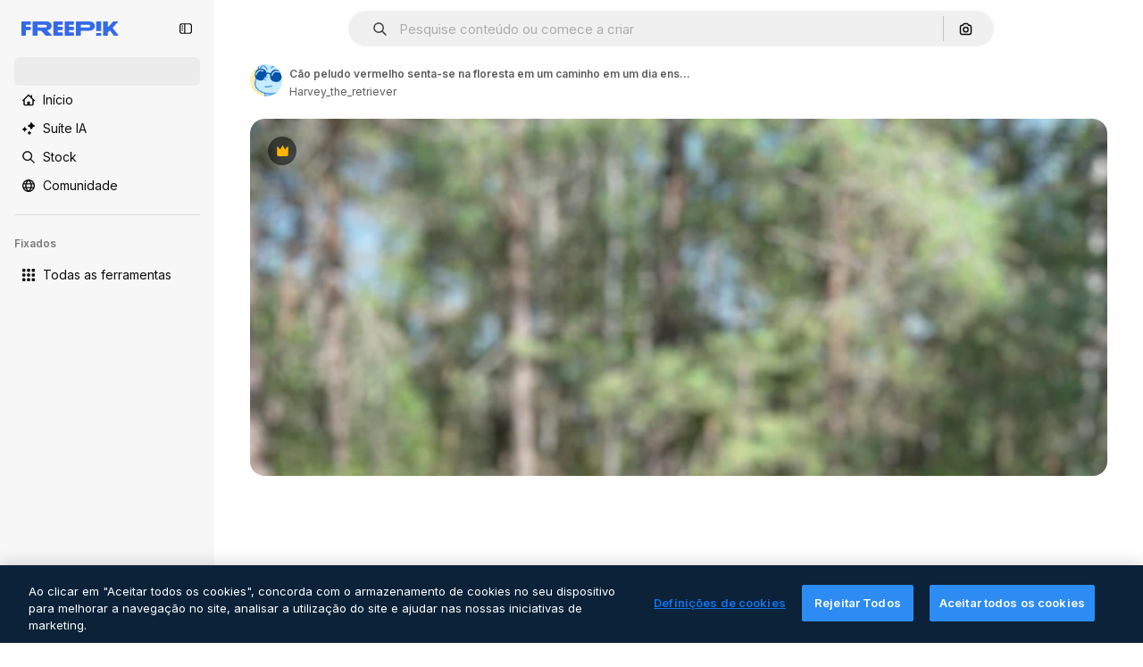

--- FILE ---
content_type: text/javascript
request_url: https://static.cdnpk.net/_next/static/chunks/webpack-ba506fdd71fe6097.js
body_size: 6808
content:
!function(){try{var e="undefined"!=typeof window?window:"undefined"!=typeof global?global:"undefined"!=typeof self?self:{},c=(new e.Error).stack;c&&(e._sentryDebugIds=e._sentryDebugIds||{},e._sentryDebugIds[c]="847ca230-49e5-40e6-ac6a-9655ba03e6cc",e._sentryDebugIdIdentifier="sentry-dbid-847ca230-49e5-40e6-ac6a-9655ba03e6cc")}catch(e){}}(),function(){"use strict";var e,c,a,d,f,t,b,n,r,s,i,u,o={},l={};function h(e){var c=l[e];if(void 0!==c)return c.exports;var a=l[e]={id:e,loaded:!1,exports:{}},d=!0;try{o[e].call(a.exports,a,a.exports,h),d=!1}finally{d&&delete l[e]}return a.loaded=!0,a.exports}h.m=o,h.amdO={},e=[],h.O=function(c,a,d,f){if(a){f=f||0;for(var t=e.length;t>0&&e[t-1][2]>f;t--)e[t]=e[t-1];e[t]=[a,d,f];return}for(var b=1/0,t=0;t<e.length;t++){for(var a=e[t][0],d=e[t][1],f=e[t][2],n=!0,r=0;r<a.length;r++)b>=f&&Object.keys(h.O).every(function(e){return h.O[e](a[r])})?a.splice(r--,1):(n=!1,f<b&&(b=f));if(n){e.splice(t--,1);var s=d();void 0!==s&&(c=s)}}return c},h.n=function(e){var c=e&&e.__esModule?function(){return e.default}:function(){return e};return h.d(c,{a:c}),c},a=Object.getPrototypeOf?function(e){return Object.getPrototypeOf(e)}:function(e){return e.__proto__},h.t=function(e,d){if(1&d&&(e=this(e)),8&d||"object"==typeof e&&e&&(4&d&&e.__esModule||16&d&&"function"==typeof e.then))return e;var f=Object.create(null);h.r(f);var t={};c=c||[null,a({}),a([]),a(a)];for(var b=2&d&&e;"object"==typeof b&&!~c.indexOf(b);b=a(b))Object.getOwnPropertyNames(b).forEach(function(c){t[c]=function(){return e[c]}});return t.default=function(){return e},h.d(f,t),f},h.d=function(e,c){for(var a in c)h.o(c,a)&&!h.o(e,a)&&Object.defineProperty(e,a,{enumerable:!0,get:c[a]})},h.f={},h.e=function(e){return Promise.all(Object.keys(h.f).reduce(function(c,a){return h.f[a](e,c),c},[]))},h.u=function(e){return 2006===e?"static/chunks/2006-7ab15a60df75f161.js":374===e?"static/chunks/374-a67f299c44c6934c.js":8058===e?"static/chunks/8058-9660667b49205d83.js":7092===e?"static/chunks/7092-cec4d35b5d99711b.js":9203===e?"static/chunks/9203-215b5952e753973e.js":1633===e?"static/chunks/1633-09c9e641e8ee041c.js":7436===e?"static/chunks/7436-0d1ba57365597037.js":6558===e?"static/chunks/6558-89379efc75fa36e0.js":5723===e?"static/chunks/5723-f158b1aae567de2d.js":8538===e?"static/chunks/8538-fe234f3c0a31d766.js":6596===e?"static/chunks/6596-38084c3089a41075.js":582===e?"static/chunks/582-00371e381caff8f3.js":2598===e?"static/chunks/2598-8a250f44058e94fc.js":2751===e?"static/chunks/2751-93ad07d571b13483.js":1994===e?"static/chunks/1994-d4a82d80b4179578.js":3537===e?"static/chunks/3537-b46936933ae576a5.js":41===e?"static/chunks/41-c506d7c90ba70a1b.js":1821===e?"static/chunks/1821-2e7e39319fc3525d.js":5897===e?"static/chunks/5897-0ae65d3fb6a3a062.js":7694===e?"static/chunks/7694-917e923dced2ad10.js":2850===e?"static/chunks/2850-f63a2252c0a1d13b.js":8984===e?"static/chunks/8984-55a347a7310bd6ca.js":3377===e?"static/chunks/3377-748c1796b773eca9.js":1776===e?"static/chunks/1776-574fdea1a2ef5f59.js":6422===e?"static/chunks/6422-a7840b17aae320ad.js":6632===e?"static/chunks/6632-4fab5e85d8f96213.js":4673===e?"static/chunks/4673-a90f714f7861bd68.js":2864===e?"static/chunks/2864-aa9dceb5c87fe1b8.js":4098===e?"static/chunks/4098-5b1ebe1d7c82834e.js":4445===e?"static/chunks/4445-c5edd1157073a8d1.js":6080===e?"static/chunks/6080-38464a3e7905f11a.js":1714===e?"static/chunks/1714-19ecfdeae06294b9.js":4076===e?"static/chunks/4076-27c200a8d77d1113.js":528===e?"static/chunks/528-7397619a32776c0a.js":8523===e?"static/chunks/8523-95ac56dd5ad0872c.js":4765===e?"static/chunks/4765-79db685d0cd8905c.js":5445===e?"static/chunks/5445-6d4abf6c46c9a776.js":6873===e?"static/chunks/6873-b60514cbb4fe48d7.js":7861===e?"static/chunks/7861-b550a55dd6f7fa18.js":257===e?"static/chunks/257-c9467208c8765f60.js":6547===e?"static/chunks/6547-bba6279c9502d514.js":"static/chunks/"+(({1454:"af054272",5287:"6e4b3536",6827:"b228046f",6854:"e399278c",7255:"4416ab45",9578:"3bf022ca",9984:"5cd8e9de"})[e]||e)+"."+({57:"ee06c7f81b43c1ef",94:"8ecadc45ba315ede",129:"b86db716cc18c659",274:"3c127f01be51713c",287:"b73aae9c679172e7",299:"5f2c3002caaa0c5e",519:"2315e8ef9028c2c1",544:"c7faf199eef799e1",723:"f6d9e6cec109ff60",757:"9c638f9188085541",803:"7406e40fa6675877",826:"55b0f5673b3aca7f",921:"ddf8482f06c5f923",978:"443c34e79bf9b588",989:"576ef50e72c4a660",998:"6777cae4cc690f94",1050:"a7eac8a7fcfe2fcd",1089:"bfcc8c3cfe4e6e32",1151:"9f8af46ab6b5daf9",1158:"ddc8b0668ba56f61",1184:"457d73723e407614",1196:"ac988df9156c3fd8",1350:"3f5962ba9d5686ef",1410:"54ea32775bee9c16",1415:"a7b9a9a0151fea4e",1454:"1d5ce31713225bf4",1466:"38c927be8acdbc9d",1577:"57b252f254ea0353",1689:"a46fc9ed024bac10",1747:"9fe76a0134cf4313",1912:"1a61445ba6bf1c2c",1917:"6085a2a929196547",1965:"eb6e138af7b5bb4c",1968:"18d240292016349f",1981:"48d19981768cfa2f",2038:"f02ff93759f03310",2074:"d1c5d3144569a142",2093:"38dc733f7772ae40",2187:"e27bd1411eda1fe9",2265:"7e37b2fc67c71ae9",2354:"336a1f7c84719dc5",2377:"73c99e5667b69f2c",2488:"298ce3d7e5e780ad",2510:"4915f9fd43d21c1c",2574:"5c40a94b204effce",2606:"72bc3fa40174536c",2644:"b48e102efc62093d",2667:"85014143a0fa556e",2705:"d286014fd2c34bfa",2742:"7a4e53b0e5f9267f",2797:"a5cd9c2b892cc40e",2812:"4dec93462cad52ce",2890:"490688c85fc760e6",3071:"231f10e3116b32ba",3073:"89c6f62d72f586cf",3078:"48c57f2560eb3914",3166:"0e4421606d684f0f",3180:"01b423ba5339a08b",3188:"ae595c7ce4ade13a",3241:"caf3319c5eb203be",3267:"bb4f0bd8c0fbe08a",3294:"85f6580f7b3bf6bb",3317:"b72f331ae71f3d1b",3334:"8e4fe3d808359053",3347:"1785108d6f718427",3353:"b771311d3ba72398",3398:"ec43f8038cb2be63",3485:"ba2742f27475fb27",3515:"b4a24e6a95ee7738",3536:"341d0ce031054866",3703:"b5e24c990234fa2f",3711:"73fe9818f9b4846a",3745:"2e11605e89352487",3760:"f3a907b32cd7576c",3761:"b97907d5c4a703ae",3783:"37365c94f72e0631",3824:"c217c8aa9c8e04b8",3905:"fd32d1677e6145f3",3936:"0805af90f8e4d18b",4062:"bc8229382068dd42",4087:"ed649115cb4d5953",4149:"5ace32b50e974185",4165:"6a5945faf799af27",4224:"8801f19aef594909",4254:"5c62da8713374ff6",4285:"77e49921a86c1353",4286:"731aa6f2184036ed",4295:"1d44b3d55da4a794",4311:"08b6f46590e7423f",4336:"32fd5171196b043a",4342:"5139164dc44fd99c",4354:"d36efeb8e68fb552",4390:"4eaddc69790eaa82",4409:"c098c175268c7252",4472:"6fdf91ee4790efa8",4584:"84aff0ebd80c7da5",4848:"e4733d8d7b741432",4925:"16810b655b538af5",4927:"fcc60da48702372a",5008:"62335661fac28a37",5109:"7a7ed327a9f16b30",5286:"db30a85e10037c09",5287:"5913ddf7717dcf50",5355:"92547e6cd4d476e2",5385:"0fc7dd71f3fe403b",5427:"aa58a9e577e3c5c9",5460:"dd650b03f628793b",5504:"80512c2cfdf6ba4a",5508:"15b864a7504a5437",5528:"471d520f6e014160",5532:"34141083497a9a9e",5644:"0faf5116b4c96b8b",5826:"21c734c75d4dcebe",5831:"09ee6543f0e695da",6106:"0fbbac2d11de3187",6146:"9b5d6f6f65cc2a63",6173:"f50c1daae2278126",6213:"f88bfa337e47c8a5",6232:"bbc6f74ea8aa73cc",6274:"a3da3c2659b6b9ce",6293:"609aa163113be7de",6329:"f3cf58b3abc69ce1",6343:"7a932568ceeaef1e",6362:"0ba3121b2dfe0e67",6473:"da881d5035013ef5",6508:"77899dc22f6f11c4",6803:"60121ae88f7e07e5",6827:"dec1c8c87d7184a4",6854:"c420fca5cd6875bb",6868:"39711fe06a48d2ad",6923:"8849ba0499e6221d",6996:"a0a15a9dd4000882",7054:"6ec31f1f2ee4254a",7067:"e02765767bf5ca72",7091:"17ea60d618e057fd",7149:"55870800edf8db01",7177:"8fefb7895df180f8",7235:"eae0b6d5031d8fab",7255:"f8c534ae0030029d",7344:"50492c52c3853375",7398:"e72fd7c416a379a3",7448:"b4a316253298ee7d",7474:"c0c249a0be41a9d2",7475:"b5394307a4eeb7b1",7640:"f9d00ca6e7e5dc0d",7662:"e6dcf292fc4a3077",7667:"8f12e26e9f014468",7712:"76d8369210fbfd06",7723:"22421527729f3ad4",7793:"84465554c9e673b5",7802:"aa9fbad23a399de8",7896:"332c6d2544cbd71a",7967:"b1b8ba6e47e627ff",7975:"24c67685c5e74375",7998:"87ca6bf84911d2a9",8069:"9aa9f72e9af38639",8077:"ba514583cae2d9e3",8080:"030baddd677c097f",8106:"8d387e1b197d8b34",8129:"a22da351dbeb8606",8158:"ae91347f8d89e44c",8231:"986d9bd778f4525c",8252:"cd759385b8d1beb7",8316:"2efeb23a4e4223e5",8365:"157cddc3320c8217",8454:"e9506a4941101002",8481:"203d48cf1eccbafb",8487:"9b3c2a5d45f25e96",8512:"17c3e77dd226049f",8543:"8198ad5730f45519",8569:"18573cb5311ebb08",8720:"4cfc872bf0943383",8727:"6f575b3c88e4a304",8741:"931dd2498cf0e01d",8767:"81f900da388f0e60",8780:"7bc79c2e0abab4a7",8807:"1d217fe793cd192d",8815:"666d3f976515bf83",8831:"a490661b8808cfed",8846:"dcaebc2e24f13e46",8851:"6e46ab3a35c62caa",8897:"1b6da9afa95bba3a",8953:"e5b453a14b4d8df8",8970:"d2aa9645a8cada44",9005:"7c8c92704139f25c",9058:"37e1fae3a50e4368",9071:"c7e6836de28c0cfc",9080:"876509b3f4572e1d",9139:"f158781520b55777",9260:"50e75be850d75b88",9269:"f676d573ca90452a",9391:"3f0f9987dced995e",9392:"fb1e90f3a1cb462b",9405:"9e78c6a1d95ca875",9474:"252c192063c72bed",9496:"e6723929d4e143f4",9573:"b64f601e7961cdef",9578:"41067e492205396c",9580:"f7c5a43f3ca5f76a",9717:"37f56d2e63fe74c8",9748:"0bc58cbf2d7d029f",9930:"a7466fccb199c930",9960:"ef4cc7dbb3f08483",9972:"36fe3d5f5a51d9db",9984:"7959719707a6e054"})[e]+".js"},h.miniCssF=function(e){return"static/css/"+({287:"4380aa2b3abf8162",826:"a3f71e400c3c6c5e",978:"125ca67f502fd6c1",998:"4ec7af1029619cba",1151:"acf895dd709fefda",1184:"a560a8b2abac9e48",1350:"97712ad9043a9fe4",1633:"ef46db3751d8e999",2187:"ab0649ea4250f7a3",2488:"fb4c49e4b6154207",2574:"5bedc2aa8a170c1c",3071:"56b00ba732f1383a",3078:"94a3fb5e87170b05",3180:"095229728fe083c3",3515:"a964026ac21a79c7",3536:"ef46db3751d8e999",4062:"2b091cf6b253ff42",4472:"e559db09e31c28ec",4765:"ef46db3751d8e999",5008:"40caab59f1c802af",5286:"667c506a7c54843a",5528:"3e827899a9b8a168",5532:"59f5db5a78a70409",6080:"ef46db3751d8e999",6329:"b3a68a157ae3bfa6",6473:"a62fc6a3d7a32447",7177:"b8e302d41b271438",7662:"56a7a3dc09e5cd23",7802:"bf5d3f8b3928421d",7967:"544f3dd743d08959",7998:"4fb605e5c4c7c56d",8080:"e8548aec5c654d2e",8252:"710b68f56e956bb2",8316:"6f83eb921c32d74d",8454:"88b572f1f6aab020",8538:"ef46db3751d8e999",8720:"34f052aec2dc2044",9203:"ef46db3751d8e999",9260:"0b7d316e82abe389",9405:"bc09dfcf8cc85f8c",9474:"67cda4f82c2501f3",9717:"b5684b5452d8a284"})[e]+".css"},h.g=function(){if("object"==typeof globalThis)return globalThis;try{return this||Function("return this")()}catch(e){if("object"==typeof window)return window}}(),h.hmd=function(e){return(e=Object.create(e)).children||(e.children=[]),Object.defineProperty(e,"exports",{enumerable:!0,set:function(){throw Error("ES Modules may not assign module.exports or exports.*, Use ESM export syntax, instead: "+e.id)}}),e},h.o=function(e,c){return Object.prototype.hasOwnProperty.call(e,c)},d={},f="_N_E:",h.l=function(e,c,a,t){if(d[e]){d[e].push(c);return}if(void 0!==a)for(var b,n,r=document.getElementsByTagName("script"),s=0;s<r.length;s++){var i=r[s];if(i.getAttribute("src")==e||i.getAttribute("data-webpack")==f+a){b=i;break}}b||(n=!0,(b=document.createElement("script")).charset="utf-8",b.timeout=120,h.nc&&b.setAttribute("nonce",h.nc),b.setAttribute("data-webpack",f+a),b.src=h.tu(e)),d[e]=[c];var u=function(c,a){b.onerror=b.onload=null,clearTimeout(o);var f=d[e];if(delete d[e],b.parentNode&&b.parentNode.removeChild(b),f&&f.forEach(function(e){return e(a)}),c)return c(a)},o=setTimeout(u.bind(null,void 0,{type:"timeout",target:b}),12e4);b.onerror=u.bind(null,b.onerror),b.onload=u.bind(null,b.onload),n&&document.head.appendChild(b)},h.r=function(e){"undefined"!=typeof Symbol&&Symbol.toStringTag&&Object.defineProperty(e,Symbol.toStringTag,{value:"Module"}),Object.defineProperty(e,"__esModule",{value:!0})},h.tt=function(){return void 0===t&&(t={createScriptURL:function(e){return e}},"undefined"!=typeof trustedTypes&&trustedTypes.createPolicy&&(t=trustedTypes.createPolicy("nextjs#bundler",t))),t},h.tu=function(e){return h.tt().createScriptURL(e)},h.p="https://static.cdnpk.net/_next/",b=function(e,c,a,d){var f=document.createElement("link");return f.rel="stylesheet",f.type="text/css",f.onerror=f.onload=function(t){if(f.onerror=f.onload=null,"load"===t.type)a();else{var b=t&&("load"===t.type?"missing":t.type),n=t&&t.target&&t.target.href||c,r=Error("Loading CSS chunk "+e+" failed.\n("+n+")");r.code="CSS_CHUNK_LOAD_FAILED",r.type=b,r.request=n,f.parentNode.removeChild(f),d(r)}},f.href=c,document.head.appendChild(f),f},n=function(e,c){for(var a=document.getElementsByTagName("link"),d=0;d<a.length;d++){var f=a[d],t=f.getAttribute("data-href")||f.getAttribute("href");if("stylesheet"===f.rel&&(t===e||t===c))return f}for(var b=document.getElementsByTagName("style"),d=0;d<b.length;d++){var f=b[d],t=f.getAttribute("data-href");if(t===e||t===c)return f}},r={2272:0},h.f.miniCss=function(e,c){r[e]?c.push(r[e]):0!==r[e]&&({287:1,826:1,978:1,998:1,1151:1,1184:1,1350:1,1633:1,2187:1,2488:1,2574:1,3071:1,3078:1,3180:1,3515:1,3536:1,4062:1,4472:1,4765:1,5008:1,5286:1,5528:1,5532:1,6080:1,6329:1,6473:1,7177:1,7662:1,7802:1,7967:1,7998:1,8080:1,8252:1,8316:1,8454:1,8538:1,8720:1,9203:1,9260:1,9405:1,9474:1,9717:1})[e]&&c.push(r[e]=new Promise(function(c,a){var d=h.miniCssF(e),f=h.p+d;if(n(d,f))return c();b(e,f,c,a)}).then(function(){r[e]=0},function(c){throw delete r[e],c}))},s={2272:0,8538:0,6080:0,1633:0,9203:0,4765:0},h.f.j=function(e,c){var a=h.o(s,e)?s[e]:void 0;if(0!==a){if(a)c.push(a[2]);else if(/^(1(151|184|350|633)|2((|1)87|272|488|574)|3(07[18]|180|515|536)|4(062|472|765)|5(008|286|528|532)|6(080|329|473)|7(177|662|802|967|998)|8(080|252|26|316|454|538|720)|9(203|260|405|474|717|78|98))$/.test(e))s[e]=0;else{var d=new Promise(function(c,d){a=s[e]=[c,d]});c.push(a[2]=d);var f=h.p+h.u(e),t=Error();h.l(f,function(c){if(h.o(s,e)&&(0!==(a=s[e])&&(s[e]=void 0),a)){var d=c&&("load"===c.type?"missing":c.type),f=c&&c.target&&c.target.src;t.message="Loading chunk "+e+" failed.\n("+d+": "+f+")",t.name="ChunkLoadError",t.type=d,t.request=f,a[1](t)}},"chunk-"+e,e)}}},h.O.j=function(e){return 0===s[e]},i=function(e,c){var a,d,f=c[0],t=c[1],b=c[2],n=0;if(f.some(function(e){return 0!==s[e]})){for(a in t)h.o(t,a)&&(h.m[a]=t[a]);if(b)var r=b(h)}for(e&&e(c);n<f.length;n++)d=f[n],h.o(s,d)&&s[d]&&s[d][0](),s[d]=0;return h.O(r)},(u=self.webpackChunk_N_E=self.webpackChunk_N_E||[]).forEach(i.bind(null,0)),u.push=i.bind(null,u.push.bind(u)),h.nc=void 0}();